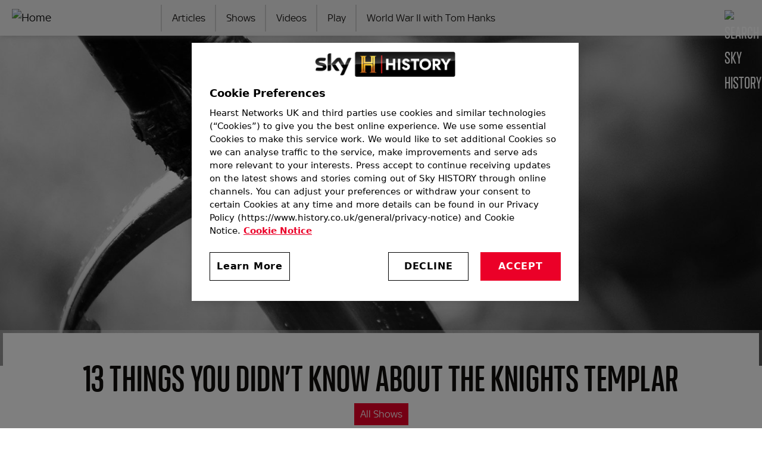

--- FILE ---
content_type: text/html; charset=UTF-8
request_url: https://www.history.co.uk/shows/lost-relics-of-the-knights-templar/articles/13-things-you-didnt-know-about-the-knights-templar
body_size: 87461
content:
<!DOCTYPE html>
<html lang="en" dir="ltr" prefix="content: http://purl.org/rss/1.0/modules/content/  dc: http://purl.org/dc/terms/  foaf: http://xmlns.com/foaf/0.1/  og: http://ogp.me/ns#  rdfs: http://www.w3.org/2000/01/rdf-schema#  schema: http://schema.org/  sioc: http://rdfs.org/sioc/ns#  sioct: http://rdfs.org/sioc/types#  skos: http://www.w3.org/2004/02/skos/core#  xsd: http://www.w3.org/2001/XMLSchema# ">
<head>
  <meta charset="utf-8" />
<style>/* @see https://github.com/aFarkas/lazysizes#broken-image-symbol */.js img.lazyload:not([src]) { visibility: hidden; }/* @see https://github.com/aFarkas/lazysizes#automatically-setting-the-sizes-attribute */.js img.lazyloaded[data-sizes=auto] { display: block; width: 100%; }/* Transition effect. */.js .lazyload, .js .lazyloading { opacity: 0; }.js .lazyloaded { opacity: 1; -webkit-transition: opacity 2000ms; transition: opacity 2000ms; }</style>
<meta name="description" content="700 years after they disappeared for good we are still fascinated by the Knights Templar. Here&#039;s why" />
<link rel="canonical" href="https://www.history.co.uk/shows/lost-relics-of-the-knights-templar/articles/13-things-you-didnt-know-about-the-knights-templar" />
<link rel="image_src" href="https://historyuk.s3.eu-west-2.amazonaws.com/s3fs-public/styles/768x432/public/2023-08/shutterstock_1043768575.jpg?VersionId=2UsNV2fWW_THwF9PPMBAV2Bjp31LtW_c&amp;itok=0_0xp5YG" />
<link rel="icon" href="https://www.history.co.uk/themes/custom/sky_history/images/favicons/favicon-500x500.png" />
<link rel="icon" sizes="16x16" href="https://www.history.co.uk/themes/custom/sky_history/images/favicons/favicon-16x16.png" />
<link rel="icon" sizes="32x32" href="https://www.history.co.uk/themes/custom/sky_history/images/favicons/favicon-32x32.png" />
<link rel="icon" sizes="96x96" href="https://www.history.co.uk/themes/custom/sky_history/images/favicons/favicon-96x96.png" />
<link rel="icon" sizes="192x192" href="https://www.history.co.uk/themes/custom/sky_history/images/favicons/favicon-192x192.png" />
<link rel="apple-touch-icon" href="https://www.history.co.uk/themes/custom/sky_history/images/favicons/apple-icon-60x60.png" />
<link rel="apple-touch-icon" sizes="72x72" href="https://www.history.co.uk/themes/custom/sky_history/images/favicons/apple-icon-72x72.png" />
<link rel="apple-touch-icon" sizes="76x76" href="https://www.history.co.uk/themes/custom/sky_history/images/favicons/apple-icon-76x76.png" />
<link rel="apple-touch-icon" sizes="114x114" href="https://www.history.co.uk/themes/custom/sky_history/images/favicons/apple-icon-114x114.png" />
<link rel="apple-touch-icon" sizes="120x120" href="https://www.history.co.uk/themes/custom/sky_history/images/favicons/apple-icon-120x120.png" />
<link rel="apple-touch-icon" sizes="144x144" href="https://www.history.co.uk/themes/custom/sky_history/images/favicons/apple-icon-144x144.png" />
<link rel="apple-touch-icon" sizes="152x152" href="https://www.history.co.uk/themes/custom/sky_history/images/favicons/apple-icon-152x152.png" />
<link rel="apple-touch-icon" sizes="180x180" href="https://www.history.co.uk/themes/custom/sky_history/images/favicons/apple-icon-180x180.png" />
<link rel="apple-touch-icon-precomposed" href="https://www.history.co.uk/themes/custom/sky_history/images/favicons/apple-icon-57x57.png" />
<link rel="apple-touch-icon-precomposed" sizes="72x72" href="https://www.history.co.uk/themes/custom/sky_history/images/favicons/apple-icon-72x72.png" />
<link rel="apple-touch-icon-precomposed" sizes="76x76" href="https://www.history.co.uk/themes/custom/sky_history/images/favicons/apple-icon-76x76.png" />
<link rel="apple-touch-icon-precomposed" sizes="114x114" href="https://www.history.co.uk/themes/custom/sky_history/images/favicons/apple-icon-114x114.png" />
<link rel="apple-touch-icon-precomposed" sizes="120x120" href="https://www.history.co.uk/themes/custom/sky_history/images/favicons/apple-icon-120x120.png" />
<link rel="apple-touch-icon-precomposed" sizes="144x144" href="https://www.history.co.uk/themes/custom/sky_history/images/favicons/apple-icon-144x144.png" />
<link rel="apple-touch-icon-precomposed" sizes="152x152" href="https://www.history.co.uk/themes/custom/sky_history/images/favicons/apple-icon-152x152.png" />
<link rel="apple-touch-icon-precomposed" sizes="180x180" href="https://www.history.co.uk/themes/custom/sky_history/images/favicons/apple-icon-180x180.png" />
<meta property="og:site_name" content="Sky HISTORY TV channel" />
<meta property="og:type" content="Series" />
<meta property="og:url" content="https://www.history.co.uk/shows/lost-relics-of-the-knights-templar/articles/13-things-you-didnt-know-about-the-knights-templar" />
<meta property="og:title" content="13 things you didn’t know about the Knights Templar" />
<meta property="og:description" content="700 years after they disappeared for good we are still fascinated by the Knights Templar. Here&#039;s why" />
<meta property="og:image:url" content="https://historyuk.s3.eu-west-2.amazonaws.com/s3fs-public/2023-08/shutterstock_1043768575.jpg?VersionId=fVk.aAx03lQ5NroKFppSF61_mvIlEV1_" />
<meta name="twitter:card" content="summary_large_image" />
<meta name="twitter:description" content="700 years after they disappeared for good we are still fascinated by the Knights Templar. Here&#039;s why" />
<meta name="twitter:site" content="@HISTORYUK" />
<meta name="twitter:title" content="13 things you didn’t know about the Knights Templar" />
<meta name="twitter:image" content="https://historyuk.s3.eu-west-2.amazonaws.com/s3fs-public/styles/768x432/public/2023-08/shutterstock_1043768575.jpg?VersionId=2UsNV2fWW_THwF9PPMBAV2Bjp31LtW_c&amp;itok=0_0xp5YG" />
<meta name="google-site-verification" content="IUh93fV9g24f5eO6Fj2yRHzu2fSMY" />
<meta name="Generator" content="Drupal 10 (https://www.drupal.org)" />
<meta name="MobileOptimized" content="width" />
<meta name="HandheldFriendly" content="true" />
<meta name="viewport" content="width=device-width, initial-scale=1, shrink-to-fit=no" />
<script async="async" src="https://cdn.taboola.com/webpush/publishers/1825412/taboola-push-sdk.js"></script>
<script type="text/javascript" src="https://cdn.cookielaw.org/consent/43a8146c-800f-4e12-8bd7-822103f0540f/OtAutoBlock.js" ></script>
<script src="https://cdn.cookielaw.org/scripttemplates/otSDKStub.js"  type="text/javascript" charset="UTF-8" data-domain-script="43a8146c-800f-4e12-8bd7-822103f0540f" ></script>
<script type="text/javascript">
function OptanonWrapper() { }
</script>
<script defer type="text/javascript" src="https://api.pirsch.io/pirsch-extended.js"
    id="pirschextendedjs"
    data-code="5ZNXZVtBt7b1CkUUAvic1H4HTrDnGGVJ"></script>
<script type="text/plain" class="optanon-category-C0002" async src="https://www.googletagmanager.com/gtag/js?id=G-6MVVTSW3VT"></script>
<script type="text/plain" class="optanon-category-C0002">
  window.dataLayer = window.dataLayer || [];
  function gtag(){dataLayer.push(arguments);}
  gtag('js', new Date());

  gtag('config', 'G-6MVVTSW3VT');
</script>
<!-- Google Tag Manager -->
<script>(function(w,d,s,l,i){w[l]=w[l]||[];w[l].push({'gtm.start':
new Date().getTime(),event:'gtm.js'});var f=d.getElementsByTagName(s)[0],
j=d.createElement(s),dl=l!='dataLayer'?'&l='+l:'';j.async=true;j.src=
'https://www.googletagmanager.com/gtm.js?id='+i+dl;f.parentNode.insertBefore(j,f);
})(window,document,'script','dataLayer','GTM-W2RX8P9Q');</script>
<!-- End Google Tag Manager -->
<meta http-equiv="x-ua-compatible" content="ie=edge" />

    <title>13 things you didn’t know about the Knights Templar | Sky HISTORY TV Channel</title>
    <link rel="stylesheet" media="all" href="/core/assets/vendor/jquery.ui/themes/base/core.css?t9acot" />
<link rel="stylesheet" media="all" href="/core/assets/vendor/jquery.ui/themes/base/autocomplete.css?t9acot" />
<link rel="stylesheet" media="all" href="/core/assets/vendor/jquery.ui/themes/base/menu.css?t9acot" />
<link rel="stylesheet" media="all" href="/core/misc/components/progress.module.css?t9acot" />
<link rel="stylesheet" media="all" href="/core/misc/components/ajax-progress.module.css?t9acot" />
<link rel="stylesheet" media="all" href="/core/misc/components/autocomplete-loading.module.css?t9acot" />
<link rel="stylesheet" media="all" href="/core/modules/system/css/components/align.module.css?t9acot" />
<link rel="stylesheet" media="all" href="/core/modules/system/css/components/fieldgroup.module.css?t9acot" />
<link rel="stylesheet" media="all" href="/core/modules/system/css/components/container-inline.module.css?t9acot" />
<link rel="stylesheet" media="all" href="/core/modules/system/css/components/clearfix.module.css?t9acot" />
<link rel="stylesheet" media="all" href="/core/modules/system/css/components/details.module.css?t9acot" />
<link rel="stylesheet" media="all" href="/core/modules/system/css/components/hidden.module.css?t9acot" />
<link rel="stylesheet" media="all" href="/core/modules/system/css/components/item-list.module.css?t9acot" />
<link rel="stylesheet" media="all" href="/core/modules/system/css/components/js.module.css?t9acot" />
<link rel="stylesheet" media="all" href="/core/modules/system/css/components/nowrap.module.css?t9acot" />
<link rel="stylesheet" media="all" href="/core/modules/system/css/components/position-container.module.css?t9acot" />
<link rel="stylesheet" media="all" href="/core/modules/system/css/components/reset-appearance.module.css?t9acot" />
<link rel="stylesheet" media="all" href="/core/modules/system/css/components/resize.module.css?t9acot" />
<link rel="stylesheet" media="all" href="/core/modules/system/css/components/system-status-counter.css?t9acot" />
<link rel="stylesheet" media="all" href="/core/modules/system/css/components/system-status-report-counters.css?t9acot" />
<link rel="stylesheet" media="all" href="/core/modules/system/css/components/system-status-report-general-info.css?t9acot" />
<link rel="stylesheet" media="all" href="/core/modules/system/css/components/tablesort.module.css?t9acot" />
<link rel="stylesheet" media="all" href="/core/modules/views/css/views.module.css?t9acot" />
<link rel="stylesheet" media="all" href="/core/assets/vendor/jquery.ui/themes/base/theme.css?t9acot" />
<link rel="stylesheet" media="all" href="/modules/contrib/search_api_autocomplete/css/search_api_autocomplete.css?t9acot" />
<link rel="stylesheet" media="all" href="/modules/contrib/simple_popup_blocks/css/simple_popup_blocks.css?t9acot" />
<link rel="stylesheet" media="all" href="/themes/contrib/bootstrap_barrio/css/components/node.css?t9acot" />
<link rel="stylesheet" media="all" href="/themes/contrib/bootstrap_barrio/css/components/breadcrumb.css?t9acot" />
<link rel="stylesheet" media="all" href="/themes/contrib/bootstrap_barrio/css/components/form.css?t9acot" />
<link rel="stylesheet" media="all" href="/themes/contrib/bootstrap_barrio/css/colors/messages/messages-light.css?t9acot" />
<link rel="stylesheet" media="all" href="/themes/custom/sky_history/min_files/css/bootstrap.min.css?t9acot" />
<link rel="stylesheet" media="all" href="/themes/custom/sky_history/min_files/css/global.min.css?t9acot" />

    
    <!-- Hotjar Tracking Code for History -->
    <script>
      (function(h,o,t,j,a,r){
        h.hj=h.hj||function(){(h.hj.q=h.hj.q||[]).push(arguments)};
        h._hjSettings={hjid:5317517,hjsv:6};
        a=o.getElementsByTagName('head')[0];
        r=o.createElement('script');r.async=1;
        r.src=t+h._hjSettings.hjid+j+h._hjSettings.hjsv;
        a.appendChild(r);
      })(window,document,'https://static.hotjar.com/c/hotjar-','.js?sv=');
    </script>
</head>
<body class="layout-one-sidebar layout-sidebar-first page-node-1819 path-node node--type-article">
<a href="#main-wrapper" class="visually-hidden-focusable visually-hidden focusable">
  Skip to main content
</a>

  <div class="dialog-off-canvas-main-canvas" data-off-canvas-main-canvas>
      
<meta name="theme-color" content="#F2F2F2" />
<div id="page-wrapper" class="gray-light">
  <div id="page">
    <header id="header" class="header l-site--header gray-light" role="banner" aria-label="Site header">
      <div class="l-header--fixed gray-light">
                            <nav class="navbar sticky-top navbar-light bg-light navbar-expand-lg" id="navbar-main">
          


  <section class="region l-header">
          <a href="/" title="Home" rel="home" class="navbar-brand">
              <img src="/themes/custom/sky_history/images/logo.svg" alt="Home" class="img-fluid d-inline-block align-top" />
          </a>
  
  </section>


                          
                <div class="l-nav--icon-group">

                                      <button class="c-search--nav c-search--toggle c-search--nav--mobile"><img class="c-search--icon" src="/themes/custom/sky_history/images/icons/search.svg" alt="Search Sky HISTORY"/></button>
                  
                  <button class="navbar-toggler collapsed" type="button" data-bs-toggle="collapse" data-bs-target="#CollapsingNavbar" aria-controls="CollapsingNavbar" aria-expanded="false" aria-label="Toggle navigation"><img class="c-nav-icon" src="/themes/custom/sky_history/images/icons/menu-light.svg" alt="Menu"></button>
                </div>

                <div class="collapse navbar-collapse justify-content-start" id="CollapsingNavbar">
                  


  <section class="region l-primary-menu">
    <nav role="navigation" aria-labelledby="block-sky-history-main-menu-menu" id="block-sky-history-main-menu" class="block block-menu navigation menu--main">
            
  <h2 class="visually-hidden" id="block-sky-history-main-menu-menu">Main navigation</h2>
  

        
              <ul class="clearfix nav navbar-nav">
                    <li class="nav-item">
                          <a href="/articles" class="nav-link nav-link--articles" data-drupal-link-system-path="articles">Articles</a>
              </li>
                <li class="nav-item">
                          <a href="/shows" class="nav-link nav-link--shows" data-drupal-link-system-path="shows">Shows</a>
              </li>
                <li class="nav-item">
                          <a href="/videos" class="nav-link nav-link--videos" data-drupal-link-system-path="videos">Videos</a>
              </li>
                <li class="nav-item">
                          <a href="/play" title="HISTORY Play - Stream the best of HISTORY" class="nav-link nav-link--play" data-drupal-link-system-path="node/6876">Play</a>
              </li>
                <li class="nav-item">
                          <a href="/shows/world-war-ii-with-tom-hanks" class="nav-link nav-link--shows-world-war-ii-with-tom-hanks" data-drupal-link-system-path="node/7818">World War II with Tom Hanks</a>
              </li>
        </ul>
  


  </nav>

  </section>


                </div>

                                  <button class="c-search--nav c-search--toggle c-search--nav--desktop"><img class="c-search--icon" src="/themes/custom/sky_history/images/icons/search.svg" alt="Search Sky HISTORY"/></button>
                
                                    </nav>
                        </div>
    </header>

          <div class="l-search-top l-search--unselected" id="l-search-top">
        <div class="l-search--content">
          <aside class="container-fluid section clearfix" role="complementary">
            


  <section class="row region l-search">
      <div class="content container-inline header-display">
    <div class="views-element-container"><div class="search-solr view view-search-solr view-id-search_solr js-view-dom-id-1b1bb5154eb8cbecc059a900d7ecd1b109763ab885069d2df6757ebf04c74a05">
  
        <div class="view-filters">
      
<form class="views-exposed-form" data-drupal-selector="views-exposed-form-search-solr-page-1" action="/search" method="get" id="views-exposed-form-search-solr-page-1" accept-charset="UTF-8">
  <div class="d-flex flex-wrap">
  





  <div class="js-form-item js-form-type-search-api-autocomplete form-type-search-api-autocomplete js-form-item-search-api-fulltext form-item-search-api-fulltext form-no-label mb-3">
                    <input data-drupal-selector="edit-search-api-fulltext" data-search-api-autocomplete-search="search_solr" class="form-autocomplete form-control" data-autocomplete-path="/search_api_autocomplete/search_solr?display=page_1&amp;arguments%5B0%5D=&amp;arguments%5B1%5D%5Bexposed_form%5D=1&amp;filter=search_api_fulltext" type="text" id="edit-search-api-fulltext--2" name="search_api_fulltext" value="" size="30" maxlength="128" />

                      </div>
<div data-drupal-selector="edit-actions" class="form-actions js-form-wrapper form-wrapper mb-3" id="edit-actions--4"><button data-drupal-selector="edit-submit-search-solr-2" type="submit" id="edit-submit-search-solr--2" value="Search" class="button js-form-submit form-submit btn btn-">Search</button>
</div>

</div>

</form>

    </div>
    
  
      
    
    </div>
</div>
  
  </div>

  </section>


          </aside>
        </div>
      </div>
    
        <div id="main-wrapper" class="l-content--section layout-main-wrapper clearfix">

    
      <div id="main" class="l-main">

      
        <div class="clearfix">
          <main class="main-content order-first" id="content" role="main">
            <section class="section">
                <div data-drupal-messages-fallback class="hidden"></div>
<div id="block-sky-history-content" class="block block-system block-system-main-block">
  
    
      <div class="content">
      



        
  

<div class="l-article--header-background"></div>

<div class="c-article--main-image--container--video">

  
          <div class="c-article--main-image">
        
            <div class="field field--name-field-image field--type-image field--label-hidden field__item">    <picture>
                  <source srcset="https://historyuk.s3.eu-west-2.amazonaws.com/s3fs-public/styles/1500x650/public/2023-08/shutterstock_1043768575.jpg?VersionId=D8skpy_qN36jua42Jry.mGasM9PAdio9&amp;itok=OtuuRB5A 1x" media="all and (min-width: 1020px)" type="image/jpeg" width="1500" height="650"/>
              <source srcset="https://historyuk.s3.eu-west-2.amazonaws.com/s3fs-public/styles/1020x574/public/2023-08/shutterstock_1043768575.jpg?VersionId=5TVw_ADbutfcbLv0zH9ymH3vA7.7wWiz&amp;itok=NOPSJkI1 1x" media="all and (min-width: 768px) and (max-width: 1019px)" type="image/jpeg" width="1020" height="574"/>
              <source srcset="https://historyuk.s3.eu-west-2.amazonaws.com/s3fs-public/styles/768x432/public/2023-08/shutterstock_1043768575.jpg?VersionId=2UsNV2fWW_THwF9PPMBAV2Bjp31LtW_c&amp;itok=0_0xp5YG 1x" media="all and (max-width: 767px)" type="image/jpeg" width="768" height="432"/>
                  <img property="schema:image" loading="eager" width="768" height="432" src="https://historyuk.s3.eu-west-2.amazonaws.com/s3fs-public/styles/768x432/public/2023-08/shutterstock_1043768575.jpg?VersionId=2UsNV2fWW_THwF9PPMBAV2Bjp31LtW_c&amp;itok=0_0xp5YG" alt="A stock image of a sword" typeof="foaf:Image" />

  </picture>

</div>
      
      </div>
    
  
</div>

<article  data-history-node-id="1819" about="/shows/lost-relics-of-the-knights-templar/articles/13-things-you-didnt-know-about-the-knights-templar" typeof="schema:Article" class="node node--type-article node--view-mode-full header-with-show c-article clearfix">

  <div class="l-article--header--container">

    <div class="l-article--header">

        <div class="c-article-header">

                      <h1 class="c-article--title">
              <span property="schema:name" class="field field--name-title field--type-string field--label-hidden">13 things you didn’t know about the Knights Templar</span>

            </h1>
          
          
          
            <div class="c-article--breadcrumb-container">
              <div class="c-article--breadcrumb">
                  <div id="block-sky-history-breadcrumbs" class="block block-system block-system-breadcrumb-block">
  
    
      <div class="content">
      

                                    <a href="/shows">All Shows</a>
            
    </div>
  </div>


              </div>
            </div>

          
        </div>

              <div class="c-caption--container">
          <div class="c-caption">
            
            <div class="clearfix text-formatted field field--name-field-caption field--type-text field--label-hidden field__item">Image Credit: Shutterstock.com</div>
      
          </div>
        </div>
      
      <div class="l-article--information">

                  <div class="c-author--info--container">
            <div class="c-author--info">
              Article written by: <a href="/authors/peter-ross" hreflang="en">Peter Ross</a>
            </div>
          </div>
        
                  <div class="c-article-tag"><a href="/articles/medieval-history" property="schema:about" hreflang="en">Medieval History</a><a href="/articles/knights-templar" property="schema:about" hreflang="en">Knights Templar</a><a href="/articles/mysteries" property="schema:about" hreflang="en">Mysteries</a></div>
        
      </div>

    </div>

  </div>

  <div class="l-article--body-container flex-start flex-wrap">

    <div class="region-first">

      
      
        
          <div class="c-body" id="c-content--article">
                          
            <div property="schema:text" class="clearfix text-formatted field field--name-body field--type-text-with-summary field--label-hidden field__item"><div class="l-paragraph--item">
<div class="l-area--copy">
<div class="field field--name-field-copy field--type-text-long field--label-hidden">
<div class="field__items">
<div class="field__item even">
<p>In <a href="/shows/lost-relics-of-the-knights-templar" target="_blank">Lost Relics of the Knights Templar</a>, treasure hunters <a href="/shows/lost-relics-of-the-knights-templar/cast/carl-cookson" target="_blank">Carl Cookson</a> and <a href="/shows/lost-relics-of-the-knights-templar/articles/lost-relics-hamilton-white-on-why-so-little" target="_blank">Hamilton White </a>investigate the provenance of five items from a hoard of treasure that they believe originated with the Knights Templar, a religious military order that was disbanded in 1307.</p>
<p>Even 700 years after they disappeared off the face of the earth we are still fascinated by the Knights Templar and with good reason. Check out these fascinating 13 facts to find out why.</p>
</div>
</div>
</div>
</div>
</div>
<div class="l-paragraph--item">
<div class="l-area--main-header">
<h2>1. Formed to protect pilgrims</h2>
</div>
</div>
<div class="l-paragraph--item">
<div class="l-area--copy">
<div class="field field--name-field-copy field--type-text-long field--label-hidden">
<div class="field__items">
<div class="field__item even">
<p>When Christian forces conquered Jerusalem in 1099 after it had been under Muslim control for 450 years, pilgrims began streaming into the Holy Land from all over Western Europe. However many were attacked and killed as they crossed Muslim lands. As a result, a religious order of knights – The Templars – was established to protect these devout travellers on their perilous journey East.</p>
</div>
</div>
</div>
</div>
</div>
<div class="l-paragraph--item">
<div class="l-area--main-header">
<h2>2. Nine founding members</h2>
</div>
</div>
<div class="l-paragraph--item">
<div class="l-area--copy">
<div class="field field--name-field-copy field--type-text-long field--label-hidden">
<div class="field__items">
<div class="field__item even">
<p>The order that Hugues de Payens created in 1119, had eight other members, all fellow knights, related by blood or marriage. Their patron was influential French abbot Bernard of Clairvaux. <a href="/this-day-in-history/13-january/pope-honorius-ii-endorses-the-knights-templar" target="_blank">The order was later recognized by Pope Honorius II</a> who granted the Templars a papal sanction declaring the knights to be an army of God.</p>
</div>
</div>
</div>
</div>
</div>
<div class="l-paragraph--item">
<div class="l-area--main-header">
<h2>3. The Templar seal is of two knights on a horse</h2>
</div>
</div>
<div class="l-paragraph--item">
<div class="l-area--copy">
<div class="field field--name-field-copy field--type-text-long field--label-hidden">
<div class="field__items">
<div class="field__item even">
<p>This iconography represents the initial poverty of the order that can only afford a single horse for every two men. The two riders perhaps represent founder Hugues de Payens and Godfrey de Saint-Omer, another one of the eight founding members.</p>
</div>
</div>
</div>
</div>
</div>
<div class="l-paragraph--item">
<div class="l-area--main-header">
<h2>4. Knights Templar take their name from the Temple of Solomon.</h2>
</div>
</div>
<div class="l-paragraph--item">
<div class="l-area--copy">
<div class="field field--name-field-copy field--type-text-long field--label-hidden">
<div class="field__items">
<div class="field__item even">
<p>After they were founded, the <a href="/shows/knightfall/articles/the-knights-templar-and-the-temple-of-solomon" target="_blank">Templars based themselves at Temple Mont,</a> repurposing the Al-Aqsa mosque that stood there into their headquarters. That site which was built on the long-gone Temple of Solomon gave the order their name, the Fellow-Soldiers of Christ and of the Temple of Solomon, or Knights Templar for short.</p>
</div>
</div>
</div>
</div>
</div>
<div class="l-paragraph--item">
<div class="l-area--main-header">
<h2>5. They had a side-line in financial services</h2>
</div>
</div>
<div class="l-paragraph--item">
<div class="l-area--copy">
<div class="field field--name-field-copy field--type-text-long field--label-hidden">
<div class="field__items">
<div class="field__item even">
<p>The Templars diversified their offering from safeguarding pilgrims to safeguarding their money, establishing themselves as a sort of medieval bank. Pilgrims would deposit the money at the start of their journey, and withdraw it once they reached Jerusalem using a Templar letter of credit. Thereby, pilgrims could avoid the risk of carrying large amounts of valuables on the journey.</p>
</div>
</div>
</div>
</div>
</div>
<div class="l-paragraph--item">
<div class="l-area--main-header">
<h2>6. They may have inspired Star Wars</h2>
</div>
</div>
<div class="l-paragraph--item">
<div class="l-area--copy">
<div class="field field--name-field-copy field--type-text-long field--label-hidden">
<div class="field__items">
<div class="field__item even">
<p>George Lucas was so indebted to the Templars for his inspiration for the sci-fi epic that<a href="/shows/knightfall/articles/knights-templar-in-popular-culture" target="_blank"> he even named them Jedi-Templars in the original script</a> for Star Wars. More recently you can see their influence in Game of Thrones and the Night’s Watch. Like the Templars, these celibate warriors have taken sacred oaths and fight an enemy that represents an existential threat to their world; they're essentially Templars in black fur pelts.</p>
</div>
</div>
</div>
</div>
</div>
<div class="l-paragraph--item">
<div class="l-area--main-header">
<h2>7. They had a simple hierarchy</h2>
</div>
</div>
<div id="block-taboolamidarticle" class="block block-block-content block-block-content951e3a68-697e-45d2-be95-65977602d1cb">
  
    
      <div class="content">
      
            <div class="clearfix text-formatted field field--name-body field--type-text-with-summary field--label-hidden field__item"><div id="taboola-mid-article-thumbnails-new"></div>
<script type="text/javascript">
window._taboola = window._taboola || [];
_taboola.push({
mode: 'thumbnails-a',
container: 'taboola-mid-article-thumbnails-new',
placement: 'Mid Article Thumbnails New',
target_type: 'mix'
});
</script></div>
      
    </div>
  </div>
<div class="l-paragraph--item">
<div class="l-area--copy">
<div class="field field--name-field-copy field--type-text-long field--label-hidden">
<div class="field__items">
<div class="field__item even">
<p>There were three main ranks in the Knights Templar: noble knights, sergeants, and chaplains. Only those from noble families whose fathers and grandfathers were knights could become a noble night. The sergeants were drawn from non-noble families and wore black or brown. Chaplains were ordained priests who tended to the Templars spiritual requirements.</p>
</div>
</div>
</div>
</div>
</div>
<div class="l-paragraph--item">
<div class="l-area--main-header">
<h2>8. Strict rules dictated every part of their lives</h2>
</div>
</div>
<div class="l-paragraph--item">
<div class="l-area--copy">
<div class="field field--name-field-copy field--type-text-long field--label-hidden">
<div class="field__items">
<div class="field__item even">
<p><a href="/shows/knightfall/articles/templar-rules-templar-punishments" target="_blank">The Latin Rule was the Templar code of conduct</a> and was inspired by a similar set of rules followed by the Benedictine Monks. For the Templars, these rules represented a solemn pact with God so adhering to them was more than just about honour, it was a test of their deeply held faith. The Latin Rule covered everything from guidelines on their uniforms to their vows of chastity even to the minutiae of their daily life. Bizarrely, the Latin Rule forbade Templars wearing lace-up shoes or using napkins on Good Friday. A knight had to ask permission to adjust their stirrups.</p>
</div>
</div>
</div>
</div>
</div>
<div class="l-paragraph--item">
<div class="l-area--main-header">
<h2>9. They refused to ever surrender</h2>
</div>
</div>
<div class="l-paragraph--item">
<div class="l-area--copy">
<div class="field field--name-field-copy field--type-text-long field--label-hidden">
<div class="field__items">
<div class="field__item even">
<p>The Knights Templar were ferocious warriors who were driven by religious devotion. For them, breaking their vows was worse than death and one of the cardinal rules, as laid out in ‘The Rules of the Knights Templar’ ordered them never to retreat, surrender or charge without being ordered. Because of this, they were formidable and tireless fighters. They proved themselves invaluable in numerous clashes throughout the Crusades as in the Battle of Montgisard in 1177, where the heavily outnumbered Christian forces defeated the Muslim army in a stunning reversal of fortune.</p>
</div>
</div>
</div>
</div>
</div>
<div class="l-paragraph--item">
<div class="l-area--main-header">
<h2>10. Their clothing had a symbolic meaning</h2>
</div>
</div>
<div class="l-paragraph--item">
<div class="l-area--copy">
<div class="field field--name-field-copy field--type-text-long field--label-hidden">
<div class="field__items">
<div class="field__item even">
<p>The papal Council of Troyes in 1129, decreed that the Templars could wear a white mantle which represented the vow of chastity they took on joining the order. While married men could join the order they were forbidden from wearing the mantle. The mantle was a religious garment rather than a piece of uniform and Templars had to wear it during prayer and in their other religious ceremonies as well as on the battlefield.</p>
</div>
</div>
</div>
</div>
</div>
<div class="l-paragraph--item">
<div class="l-area--main-header">
<h2>11. You could tell a Templar by their hair</h2>
</div>
</div>
<div class="l-paragraph--item">
<div class="l-area--copy">
<div class="field field--name-field-copy field--type-text-long field--label-hidden">
<div class="field__items">
<div class="field__item even">
<p>According to Bernard de Clairvaux in his book In Praise of the New Knighthood, Templars kept their hair short to follow the example of the Apostles. And as fighting men, it made sense to keep their hair short as long hair might get in the way on the battlefield. Unlike other knights of the period, they let their beards grow. <a href="https://en.wikipedia.org/wiki/Alberic_of_Trois-Fontaines" target="_blank">Alberic of Trois-Fontaines</a> in 1240, described the Templars as an ‘order of bearded brethren’.</p>
</div>
</div>
</div>
</div>
</div>
<div class="l-paragraph--item">
<div class="l-area--main-header">
<h2>12. They acted as shock troops of the Crusades</h2>
</div>
</div>
<p>The central strategy of the Templars and one in which they were very well trained was to act as the 'shock' troops at the forefront of any battle they were involved in. Riding in on horses, the Templars were like the tanks of their day, deployed to break enemy lines and deal a heavy blow. One chronicler of the time, described their tactics: 'Recognizing the battalion in which Saladin commanded many knights, they manfully approached it, immediately penetrated it, incessantly knocked down, scattered, struck and crushed.'</p>
<div class="l-paragraph--item">
<div class="l-area--main-header">
<h2>13. Friday the 13th was the unluckiest day for the Templars</h2>
</div>
</div>
<div class="l-paragraph--item">
<div class="l-area--copy">
<div class="field field--name-field-copy field--type-text-long field--label-hidden">
<div class="field__items">
<div class="field__item even">
<p>On Friday the 13th of October, 1307, all the Templars in France were arrested following orders from King Philip IV on charges of heresy. They were brutally tortured and forced to confess to outrageously trumped-up charges including homosexuality, devil worship, heresy, financial corruption, fraud, spitting on the cross, idolatry, obscene kissing and the denial of Christ. </p>
</div>
</div>
</div>
</div>
</div>
<div class="l-paragraph--item">
<div class="l-area--youtube c-widget">
<div class="c-video--youtube">
<div class="field field--name-field-video field--type-youtube field--label-hidden">
<div class="field__items">
<div class="field__item even">
<div class="youtube-container--responsive">
<iframe class="youtube-field-player" allowfullscreen frameborder="0" height="100%" id="youtube-field-player--17" src="https://www.youtube.com/embed/OtQzjchn_Cg?wmode=opaque" title="Embedded video" width="100%">Embedded video</iframe></div>
</div>
</div>
</div>
</div>
<div class="c-caption">
<div class="field field--name-field-caption field--type-text field--label-hidden">
<div class="field__items">
<div class="field__item even"><span>The journey of the Knights Templar</span></div>
</div>
</div>
</div>
</div>
</div>
</div>
      
                      </div>

          <div id="block-taboolaendarticle" class="block block-block-content block-block-contentd3fe4900-3d5f-401c-b924-2aa2d367e452">
  
    
      <div class="content">
      
            <div class="clearfix text-formatted field field--name-body field--type-text-with-summary field--label-hidden field__item"><div class="taboolaendarticle-container">
  <div class="l-share--container l-share--container--light">
    <button class="share-button">Share</button>
    <div id="taboola-below-article-thumbnails"></div>
  </div>
</div>

<script type="text/javascript">
  window._taboola = window._taboola || [];
  _taboola.push({
    mode: 'thumbnails-stream-1x4',
    container: 'taboola-below-article-thumbnails',
    placement: 'Below Article Thumbnails',
    target_type: 'mix'
  });
</script></div>
      
    </div>
  </div>


        
      
    </div>

    <div class="region-second l-content--one-third clearfix">
        <div id="block-sky-history-adssidebarfirst" class="block block-block-content block-block-contentf1dbd738-d2fe-4867-8813-c04b6c82f818">
  
    
      <div class="content">
      
            <div class="clearfix text-formatted field field--name-body field--type-text-with-summary field--label-hidden field__item"><script async src="https://pagead2.googlesyndication.com/pagead/js/adsbygoogle.js"></script>
<!-- Sidebar -->
<ins class="adsbygoogle" style="display:block" data-ad-client="ca-pub-9726668383262014" data-ad-slot="1019285357" data-ad-format="auto" data-full-width-responsive="true"></ins>
<script type="text/plain" class="optanon-category-C0004">
     (adsbygoogle = window.adsbygoogle || []).push({});
</script></div>
      
    </div>
  </div>

<div class="views-element-container block block-views block-views-blocklist-latest-block-1" id="block-views-block-list-latest-block-1">
  <div class="l-rail">
    
          <div class="c-rail--header">
        <h2 class="c-rail--title">Most Recent</h2>
      </div>
        
          <div class="content">
        <div>
<div class="view view-id-list_latest js-view-dom-id-669502b9078bee22b34dd43ff3c18ec542d559b5dd28a7463423c91ad4eb5cf8">

  
  
  
  
      <div class="view-content flex-wrap flex-pair flex">
      
    <div class="l-card-sidebar views-row">
    


<a href="/articles/first-tv-demonstration-john-logie-baird" class="c-card--container">
  <div class="c-listing--sidebar c-molecule">

          <div class="c-molecule--img--container">
        <div class="c-molecule--img">
                      
            <div class="field field--name-field-image field--type-image field--label-hidden field__item">    <picture>
                  <source srcset="https://historyuk.s3.eu-west-2.amazonaws.com/s3fs-public/styles/300x168/public/2026-01/jonh_logie_baird.jpg?VersionId=6MOgdyfitavJYNe3jQMJwFDs_7WBXEYu&amp;itok=h5u_1ic_ 1x" media="all and (min-width: 1280px)" type="image/jpeg" width="348" height="172"/>
              <source srcset="https://historyuk.s3.eu-west-2.amazonaws.com/s3fs-public/styles/300x168/public/2026-01/jonh_logie_baird.jpg?VersionId=6MOgdyfitavJYNe3jQMJwFDs_7WBXEYu&amp;itok=h5u_1ic_ 1x" media="all and (min-width: 1020px)" type="image/jpeg" width="348" height="172"/>
              <source srcset="https://historyuk.s3.eu-west-2.amazonaws.com/s3fs-public/styles/480x270/public/2026-01/jonh_logie_baird.jpg?VersionId=MF9DYa97KsroHqBEZxHLo8kLv8oH4qvm&amp;itok=jGeYxXDZ 1x" media="all and (min-width: 768px) and (max-width: 1019px)" type="image/jpeg" width="480" height="270"/>
              <source srcset="https://historyuk.s3.eu-west-2.amazonaws.com/s3fs-public/styles/480x270/public/2026-01/jonh_logie_baird.jpg?VersionId=MF9DYa97KsroHqBEZxHLo8kLv8oH4qvm&amp;itok=jGeYxXDZ 1x" media="all and (max-width: 767px)" type="image/jpeg" width="480" height="270"/>
                  <img property="schema:image" loading="lazy" width="480" height="270" src="https://historyuk.s3.eu-west-2.amazonaws.com/s3fs-public/styles/480x270/public/2026-01/jonh_logie_baird.jpg?VersionId=MF9DYa97KsroHqBEZxHLo8kLv8oH4qvm&amp;itok=jGeYxXDZ" alt="John Logie Baird" typeof="foaf:Image" />

  </picture>

</div>
      
                  </div>
      </div>
    
    <div class="c-molecule--text">
      <h6><span property="schema:name" class="field field--name-title field--type-string field--label-hidden">John Logie Baird: 100 years since the first TV demonstration</span>
</h6>
    </div>
  </div>
</a>

  </div>
    <div class="l-card-sidebar views-row">
    


<a href="/articles/where-is-the-traitors-castle-ardross-castle" class="c-card--container">
  <div class="c-listing--sidebar c-molecule">

          <div class="c-molecule--img--container">
        <div class="c-molecule--img">
                      
            <div class="field field--name-field-image field--type-image field--label-hidden field__item">    <picture>
                  <source srcset="https://historyuk.s3.eu-west-2.amazonaws.com/s3fs-public/styles/300x168/public/2026-01/traitors_castle%20%281%29.jpg?VersionId=pLZMurw3YL4KfBEXDU9b7a3LOyrBWoGK&amp;itok=wwEiNsAn 1x" media="all and (min-width: 1280px)" type="image/jpeg" width="348" height="172"/>
              <source srcset="https://historyuk.s3.eu-west-2.amazonaws.com/s3fs-public/styles/300x168/public/2026-01/traitors_castle%20%281%29.jpg?VersionId=pLZMurw3YL4KfBEXDU9b7a3LOyrBWoGK&amp;itok=wwEiNsAn 1x" media="all and (min-width: 1020px)" type="image/jpeg" width="348" height="172"/>
              <source srcset="https://historyuk.s3.eu-west-2.amazonaws.com/s3fs-public/styles/480x270/public/2026-01/traitors_castle%20%281%29.jpg?VersionId=pKGM5X4LRIMUSI_eSKvItJw8Se1stwnJ&amp;itok=U9Xxz-8o 1x" media="all and (min-width: 768px) and (max-width: 1019px)" type="image/jpeg" width="480" height="270"/>
              <source srcset="https://historyuk.s3.eu-west-2.amazonaws.com/s3fs-public/styles/480x270/public/2026-01/traitors_castle%20%281%29.jpg?VersionId=pKGM5X4LRIMUSI_eSKvItJw8Se1stwnJ&amp;itok=U9Xxz-8o 1x" media="all and (max-width: 767px)" type="image/jpeg" width="480" height="270"/>
                  <img property="schema:image" loading="lazy" width="480" height="270" src="https://historyuk.s3.eu-west-2.amazonaws.com/s3fs-public/styles/480x270/public/2026-01/traitors_castle%20%281%29.jpg?VersionId=pKGM5X4LRIMUSI_eSKvItJw8Se1stwnJ&amp;itok=U9Xxz-8o" alt="Aerial view of Ardross Castle on Ardross Estate" typeof="foaf:Image" />

  </picture>

</div>
      
                  </div>
      </div>
    
    <div class="c-molecule--text">
      <h6><span property="schema:name" class="field field--name-title field--type-string field--label-hidden">Where is The Traitors castle?</span>
</h6>
    </div>
  </div>
</a>

  </div>
    <div class="l-card-sidebar views-row">
    


<a href="/articles/facts-about-machu-picchu" class="c-card--container">
  <div class="c-listing--sidebar c-molecule">

          <div class="c-molecule--img--container">
        <div class="c-molecule--img">
                      
            <div class="field field--name-field-image field--type-image field--label-hidden field__item">    <picture>
                  <source srcset="https://historyuk.s3.eu-west-2.amazonaws.com/s3fs-public/styles/300x168/public/2026-01/machu_picchu%20%281%29.jpg?VersionId=9biKJni0w0arN3oE6aNdyxhqwXEp74pZ&amp;itok=Q-6hjzMY 1x" media="all and (min-width: 1280px)" type="image/jpeg" width="348" height="172"/>
              <source srcset="https://historyuk.s3.eu-west-2.amazonaws.com/s3fs-public/styles/300x168/public/2026-01/machu_picchu%20%281%29.jpg?VersionId=9biKJni0w0arN3oE6aNdyxhqwXEp74pZ&amp;itok=Q-6hjzMY 1x" media="all and (min-width: 1020px)" type="image/jpeg" width="348" height="172"/>
              <source srcset="https://historyuk.s3.eu-west-2.amazonaws.com/s3fs-public/styles/480x270/public/2026-01/machu_picchu%20%281%29.jpg?VersionId=lyRjO4MWcyv59Et08eztN71MghRDU6ES&amp;itok=aipMRiDL 1x" media="all and (min-width: 768px) and (max-width: 1019px)" type="image/jpeg" width="480" height="270"/>
              <source srcset="https://historyuk.s3.eu-west-2.amazonaws.com/s3fs-public/styles/480x270/public/2026-01/machu_picchu%20%281%29.jpg?VersionId=lyRjO4MWcyv59Et08eztN71MghRDU6ES&amp;itok=aipMRiDL 1x" media="all and (max-width: 767px)" type="image/jpeg" width="480" height="270"/>
                  <img property="schema:image" loading="lazy" width="480" height="270" src="https://historyuk.s3.eu-west-2.amazonaws.com/s3fs-public/styles/480x270/public/2026-01/machu_picchu%20%281%29.jpg?VersionId=lyRjO4MWcyv59Et08eztN71MghRDU6ES&amp;itok=aipMRiDL" alt="Machu Picchu" typeof="foaf:Image" />

  </picture>

</div>
      
                  </div>
      </div>
    
    <div class="c-molecule--text">
      <h6><span property="schema:name" class="field field--name-title field--type-string field--label-hidden">6 little-known facts about Machu Picchu</span>
</h6>
    </div>
  </div>
</a>

  </div>
    <div class="l-card-sidebar views-row">
    


<a href="/articles/sonny-barger-hells-angels" class="c-card--container">
  <div class="c-listing--sidebar c-molecule">

          <div class="c-molecule--img--container">
        <div class="c-molecule--img">
                      
            <div class="field field--name-field-image field--type-image field--label-hidden field__item">    <picture>
                  <source srcset="https://historyuk.s3.eu-west-2.amazonaws.com/s3fs-public/styles/300x168/public/2026-01/hells_angel_kingdom_come-min.jpg?VersionId=VCllvDmjTS7t3.NoDvLygibgC6gJqmrf&amp;itok=0OMGdslj 1x" media="all and (min-width: 1280px)" type="image/jpeg" width="348" height="172"/>
              <source srcset="https://historyuk.s3.eu-west-2.amazonaws.com/s3fs-public/styles/300x168/public/2026-01/hells_angel_kingdom_come-min.jpg?VersionId=VCllvDmjTS7t3.NoDvLygibgC6gJqmrf&amp;itok=0OMGdslj 1x" media="all and (min-width: 1020px)" type="image/jpeg" width="348" height="172"/>
              <source srcset="https://historyuk.s3.eu-west-2.amazonaws.com/s3fs-public/styles/480x270/public/2026-01/hells_angel_kingdom_come-min.jpg?VersionId=_UURwFjZdFH_OiTFBIf3MOlWW5RvCGRE&amp;itok=kjaZAmxC 1x" media="all and (min-width: 768px) and (max-width: 1019px)" type="image/jpeg" width="480" height="270"/>
              <source srcset="https://historyuk.s3.eu-west-2.amazonaws.com/s3fs-public/styles/480x270/public/2026-01/hells_angel_kingdom_come-min.jpg?VersionId=_UURwFjZdFH_OiTFBIf3MOlWW5RvCGRE&amp;itok=kjaZAmxC 1x" media="all and (max-width: 767px)" type="image/jpeg" width="480" height="270"/>
                  <img property="schema:image" loading="lazy" width="480" height="270" src="https://historyuk.s3.eu-west-2.amazonaws.com/s3fs-public/styles/480x270/public/2026-01/hells_angel_kingdom_come-min.jpg?VersionId=_UURwFjZdFH_OiTFBIf3MOlWW5RvCGRE&amp;itok=kjaZAmxC" alt="Sonny Barger sitting on a motorcycle" typeof="foaf:Image" />

  </picture>

</div>
      
                  </div>
      </div>
    
    <div class="c-molecule--text">
      <h6><span property="schema:name" class="field field--name-title field--type-string field--label-hidden">Sonny Barger: The man who built the Hells Angels</span>
</h6>
    </div>
  </div>
</a>

  </div>

    </div>
  
</div>
</div>

      </div>
      </div>
</div>

<div class="views-element-container block block-views block-views-blocklist-latest-block-2" id="block-views-block-list-latest-block-2">
  <div class="l-rail">
    
          <div class="c-rail--header">
        <h2 class="c-rail--title">More from HISTORY</h2>
      </div>
        
          <div class="content">
        <div>
<div class="view view-id-list_latest js-view-dom-id-dfb16e546c460b6781eb43359e90392058194a3c74520745bfe1d594e6618689">

  
  
  
  
      <div class="view-content flex-wrap flex-pair flex">
      
    <div class="l-card-sidebar views-row">
    


<a href="/articles/joseph-of-arimathea-holy-grail" class="c-card--container">
  <div class="c-listing--sidebar c-molecule">

          <div class="c-molecule--img--container">
        <div class="c-molecule--img">
                      
            <div class="field field--name-field-image field--type-image field--label-hidden field__item">    <picture>
                  <source srcset="https://historyuk.s3.eu-west-2.amazonaws.com/s3fs-public/styles/300x168/public/2026-01/glastonbury_tor%20%281%29.jpg?VersionId=mJRzPTvfvlsZSPm5GVKN8WGzq9mBccHl&amp;itok=Z0JfCTas 1x" media="all and (min-width: 1280px)" type="image/jpeg" width="348" height="172"/>
              <source srcset="https://historyuk.s3.eu-west-2.amazonaws.com/s3fs-public/styles/300x168/public/2026-01/glastonbury_tor%20%281%29.jpg?VersionId=mJRzPTvfvlsZSPm5GVKN8WGzq9mBccHl&amp;itok=Z0JfCTas 1x" media="all and (min-width: 1020px)" type="image/jpeg" width="348" height="172"/>
              <source srcset="https://historyuk.s3.eu-west-2.amazonaws.com/s3fs-public/styles/480x270/public/2026-01/glastonbury_tor%20%281%29.jpg?VersionId=54t.pVUblTnQhyzGjy33t3mFuXLUMG6C&amp;itok=PmLmz_ei 1x" media="all and (min-width: 768px) and (max-width: 1019px)" type="image/jpeg" width="480" height="270"/>
              <source srcset="https://historyuk.s3.eu-west-2.amazonaws.com/s3fs-public/styles/480x270/public/2026-01/glastonbury_tor%20%281%29.jpg?VersionId=54t.pVUblTnQhyzGjy33t3mFuXLUMG6C&amp;itok=PmLmz_ei 1x" media="all and (max-width: 767px)" type="image/jpeg" width="480" height="270"/>
                  <img property="schema:image" loading="lazy" width="480" height="270" src="https://historyuk.s3.eu-west-2.amazonaws.com/s3fs-public/styles/480x270/public/2026-01/glastonbury_tor%20%281%29.jpg?VersionId=54t.pVUblTnQhyzGjy33t3mFuXLUMG6C&amp;itok=PmLmz_ei" alt="Hikers at Glastonbury Tor on top of the hill" typeof="foaf:Image" />

  </picture>

</div>
      
                  </div>
      </div>
    
    <div class="c-molecule--text">
      <h6><span property="schema:name" class="field field--name-title field--type-string field--label-hidden">Did Joseph of Arimathea bring the Holy Grail to Britain?</span>
</h6>
    </div>
  </div>
</a>

  </div>
    <div class="l-card-sidebar views-row">
    


<a href="/articles/rosslyn-chapel-mystery-holy-grail" class="c-card--container">
  <div class="c-listing--sidebar c-molecule">

          <div class="c-molecule--img--container">
        <div class="c-molecule--img">
                      
            <div class="field field--name-field-image field--type-image field--label-hidden field__item">    <picture>
                  <source srcset="https://historyuk.s3.eu-west-2.amazonaws.com/s3fs-public/styles/300x168/public/2026-01/rosslyn_chapel_mystery%20%281%29.jpg?VersionId=FWGoS5fHOTHblOBaSwMKJy0Jk9S1UmlF&amp;itok=z_wMal0B 1x" media="all and (min-width: 1280px)" type="image/jpeg" width="348" height="172"/>
              <source srcset="https://historyuk.s3.eu-west-2.amazonaws.com/s3fs-public/styles/300x168/public/2026-01/rosslyn_chapel_mystery%20%281%29.jpg?VersionId=FWGoS5fHOTHblOBaSwMKJy0Jk9S1UmlF&amp;itok=z_wMal0B 1x" media="all and (min-width: 1020px)" type="image/jpeg" width="348" height="172"/>
              <source srcset="https://historyuk.s3.eu-west-2.amazonaws.com/s3fs-public/styles/480x270/public/2026-01/rosslyn_chapel_mystery%20%281%29.jpg?VersionId=Qn0Nu7t4VCNiq.7cjiRnSPiiTa8bYhe5&amp;itok=TENnw6oo 1x" media="all and (min-width: 768px) and (max-width: 1019px)" type="image/jpeg" width="480" height="270"/>
              <source srcset="https://historyuk.s3.eu-west-2.amazonaws.com/s3fs-public/styles/480x270/public/2026-01/rosslyn_chapel_mystery%20%281%29.jpg?VersionId=Qn0Nu7t4VCNiq.7cjiRnSPiiTa8bYhe5&amp;itok=TENnw6oo 1x" media="all and (max-width: 767px)" type="image/jpeg" width="480" height="270"/>
                  <img property="schema:image" loading="lazy" width="480" height="270" src="https://historyuk.s3.eu-west-2.amazonaws.com/s3fs-public/styles/480x270/public/2026-01/rosslyn_chapel_mystery%20%281%29.jpg?VersionId=Qn0Nu7t4VCNiq.7cjiRnSPiiTa8bYhe5&amp;itok=TENnw6oo" alt="Rosslyn Chapel" typeof="foaf:Image" />

  </picture>

</div>
      
                  </div>
      </div>
    
    <div class="c-molecule--text">
      <h6><span property="schema:name" class="field field--name-title field--type-string field--label-hidden">Rosslyn Chapel: Is the Holy Grail hidden in a Scottish village? </span>
</h6>
    </div>
  </div>
</a>

  </div>
    <div class="l-card-sidebar views-row">
    


<a href="/articles/british-royal-family-ufos" class="c-card--container">
  <div class="c-listing--sidebar c-molecule">

          <div class="c-molecule--img--container">
        <div class="c-molecule--img">
                      
            <div class="field field--name-field-image field--type-image field--label-hidden field__item">    <picture>
                  <source srcset="https://historyuk.s3.eu-west-2.amazonaws.com/s3fs-public/styles/300x168/public/2026-01/royal_family_ufos.jpg?VersionId=QpLBpHlSxTlKnpKuH5pO2eHKVnxmQ64g&amp;itok=KwcoWyX5 1x" media="all and (min-width: 1280px)" type="image/jpeg" width="348" height="172"/>
              <source srcset="https://historyuk.s3.eu-west-2.amazonaws.com/s3fs-public/styles/300x168/public/2026-01/royal_family_ufos.jpg?VersionId=QpLBpHlSxTlKnpKuH5pO2eHKVnxmQ64g&amp;itok=KwcoWyX5 1x" media="all and (min-width: 1020px)" type="image/jpeg" width="348" height="172"/>
              <source srcset="https://historyuk.s3.eu-west-2.amazonaws.com/s3fs-public/styles/480x270/public/2026-01/royal_family_ufos.jpg?VersionId=fzbDdrRieLEitNrfDmE47_48yPgpUCuH&amp;itok=aDOK6pqj 1x" media="all and (min-width: 768px) and (max-width: 1019px)" type="image/jpeg" width="480" height="270"/>
              <source srcset="https://historyuk.s3.eu-west-2.amazonaws.com/s3fs-public/styles/480x270/public/2026-01/royal_family_ufos.jpg?VersionId=fzbDdrRieLEitNrfDmE47_48yPgpUCuH&amp;itok=aDOK6pqj 1x" media="all and (max-width: 767px)" type="image/jpeg" width="480" height="270"/>
                  <img property="schema:image" loading="lazy" width="480" height="270" src="https://historyuk.s3.eu-west-2.amazonaws.com/s3fs-public/styles/480x270/public/2026-01/royal_family_ufos.jpg?VersionId=fzbDdrRieLEitNrfDmE47_48yPgpUCuH&amp;itok=aDOK6pqj" alt="Members of the royal family, including Queen Elizabeth II, Prince Philip, King Charles III, Queen Camilla and Catherine, Princess of Wales stand of the balcony of Buckingham Palace and look at the sky" typeof="foaf:Image" />

  </picture>

</div>
      
                  </div>
      </div>
    
    <div class="c-molecule--text">
      <h6><span property="schema:name" class="field field--name-title field--type-string field--label-hidden">Is the British royal family obsessed with UFOs?</span>
</h6>
    </div>
  </div>
</a>

  </div>
    <div class="l-card-sidebar views-row">
    


<a href="/articles/did-the-trojan-war-actually-happen" class="c-card--container">
  <div class="c-listing--sidebar c-molecule">

          <div class="c-molecule--img--container">
        <div class="c-molecule--img">
                      
            <div class="field field--name-field-image field--type-image field--label-hidden field__item">    <picture>
                  <source srcset="https://historyuk.s3.eu-west-2.amazonaws.com/s3fs-public/styles/300x168/public/2025-11/trojan_horse-min.jpg?VersionId=HDvH0SMhg.2BzpTPYgfbYL5ukNR7ywer&amp;itok=Wvgob20a 1x" media="all and (min-width: 1280px)" type="image/jpeg" width="348" height="172"/>
              <source srcset="https://historyuk.s3.eu-west-2.amazonaws.com/s3fs-public/styles/300x168/public/2025-11/trojan_horse-min.jpg?VersionId=HDvH0SMhg.2BzpTPYgfbYL5ukNR7ywer&amp;itok=Wvgob20a 1x" media="all and (min-width: 1020px)" type="image/jpeg" width="348" height="172"/>
              <source srcset="https://historyuk.s3.eu-west-2.amazonaws.com/s3fs-public/styles/480x270/public/2025-11/trojan_horse-min.jpg?VersionId=Mn01XfnWd2i5x2XAKUUzptpnMgIuuRP2&amp;itok=BeKrblnl 1x" media="all and (min-width: 768px) and (max-width: 1019px)" type="image/jpeg" width="480" height="270"/>
              <source srcset="https://historyuk.s3.eu-west-2.amazonaws.com/s3fs-public/styles/480x270/public/2025-11/trojan_horse-min.jpg?VersionId=Mn01XfnWd2i5x2XAKUUzptpnMgIuuRP2&amp;itok=BeKrblnl 1x" media="all and (max-width: 767px)" type="image/jpeg" width="480" height="270"/>
                  <img property="schema:image" loading="lazy" width="480" height="270" src="https://historyuk.s3.eu-west-2.amazonaws.com/s3fs-public/styles/480x270/public/2025-11/trojan_horse-min.jpg?VersionId=Mn01XfnWd2i5x2XAKUUzptpnMgIuuRP2&amp;itok=BeKrblnl" alt="Replica wooden Trojan Horse as used in the 2004 movie &#039;Troy&#039;" typeof="foaf:Image" />

  </picture>

</div>
      
                  </div>
      </div>
    
    <div class="c-molecule--text">
      <h6><span property="schema:name" class="field field--name-title field--type-string field--label-hidden">Did the Trojan War actually happen?</span>
</h6>
    </div>
  </div>
</a>

  </div>

    </div>
  
</div>
</div>

      </div>
      </div>
</div>


    </div>

  </div>

</article>

    </div>
  </div>


            </section>
          </main>
        </div>

        
                  <div id="second-content" class="l-content--second clearfix l-content--section">
              
<div class="views-element-container block block-views block-views-blocklist-related-rails-block-1" id="block-views-block-list-related-rails-block-1">
  <div class="l-rail">
    
          <div class="c-rail--header">
        <h2 class="c-rail--title">Keep Reading</h2>
      </div>
        
          <div class="content">
        <div>
<div class="clearfix view view-id-list_related_rails js-view-dom-id-f538eadc7f55224c35fa33b540f983b48baded9bc6009b70d1a59573420e59d7">
  
      
      <div class="view-content flex-wrap flex-pair flex">
          <div class="col-25 views-row">
    

<a href="/article/how-america-nearly-nuked-the-moon" class="c-card--container">
  <div class="c-card c-molecule">

          <div class="c-molecule--img--container">
                      <div class="c-molecule--img">
              
            <div class="field field--name-field-image field--type-image field--label-hidden field__item">    <picture>
                  <source srcset="https://historyuk.s3.eu-west-2.amazonaws.com/s3fs-public/styles/282x159/public/2023-08/shutterstock_1364464949.jpg?VersionId=QsFAGB2xD_N1wM8obwdd4l650Mk2Rg6p&amp;itok=dZ-jhu3G 1x" media="all and (min-width: 1280px)" type="image/jpeg" width="292" height="159"/>
              <source srcset="https://historyuk.s3.eu-west-2.amazonaws.com/s3fs-public/styles/282x159/public/2023-08/shutterstock_1364464949.jpg?VersionId=QsFAGB2xD_N1wM8obwdd4l650Mk2Rg6p&amp;itok=dZ-jhu3G 1x" media="all and (min-width: 1020px)" type="image/jpeg" width="292" height="159"/>
              <source srcset="https://historyuk.s3.eu-west-2.amazonaws.com/s3fs-public/styles/480x270/public/2023-08/shutterstock_1364464949.jpg?VersionId=gZ1bp5qEIbycBaU9OgzcDniHD_3LsPYC&amp;itok=VmQepwMg 1x" media="all and (min-width: 768px) and (max-width: 1019px)" type="image/jpeg" width="480" height="270"/>
              <source srcset="https://historyuk.s3.eu-west-2.amazonaws.com/s3fs-public/styles/480x270/public/2023-08/shutterstock_1364464949.jpg?VersionId=gZ1bp5qEIbycBaU9OgzcDniHD_3LsPYC&amp;itok=VmQepwMg 1x" media="all and (max-width: 767px)" type="image/jpeg" width="480" height="270"/>
                  <img property="schema:image" loading="lazy" width="480" height="270" src="https://historyuk.s3.eu-west-2.amazonaws.com/s3fs-public/styles/480x270/public/2023-08/shutterstock_1364464949.jpg?VersionId=gZ1bp5qEIbycBaU9OgzcDniHD_3LsPYC&amp;itok=VmQepwMg" alt="An edited photograph showing a nuclear symbol and the moon" typeof="foaf:Image" />

  </picture>

</div>
      
            </div>
                </div>
    
    <div class="c-molecule--text">
      <h3>When America nearly nuked the moon</h3>
          </div>
  </div>
</a>
  </div>
    <div class="col-25 views-row">
    

<a href="/shows/knight-fight/articles/knight-fight-a-brief-history-of-armour" class="c-card--container">
  <div class="c-card c-molecule">

          <div class="c-molecule--img--container">
                      <div class="c-molecule--img">
              
            <div class="field field--name-field-image field--type-image field--label-hidden field__item">    <picture>
                  <source srcset="https://historyuk.s3.eu-west-2.amazonaws.com/s3fs-public/styles/282x159/public/2020-12/knight%20fight%202-min.jpg?itok=jiqeYb_N 1x" media="all and (min-width: 1280px)" type="image/jpeg" width="292" height="159"/>
              <source srcset="https://historyuk.s3.eu-west-2.amazonaws.com/s3fs-public/styles/282x159/public/2020-12/knight%20fight%202-min.jpg?itok=jiqeYb_N 1x" media="all and (min-width: 1020px)" type="image/jpeg" width="292" height="159"/>
              <source srcset="https://historyuk.s3.eu-west-2.amazonaws.com/s3fs-public/styles/480x270/public/2020-12/knight%20fight%202-min.jpg?VersionId=mJhQ7wYcwbHET1wqHMsc54vAqX0jnUF_&amp;itok=Tudz8EYq 1x" media="all and (min-width: 768px) and (max-width: 1019px)" type="image/jpeg" width="480" height="270"/>
              <source srcset="https://historyuk.s3.eu-west-2.amazonaws.com/s3fs-public/styles/480x270/public/2020-12/knight%20fight%202-min.jpg?VersionId=mJhQ7wYcwbHET1wqHMsc54vAqX0jnUF_&amp;itok=Tudz8EYq 1x" media="all and (max-width: 767px)" type="image/jpeg" width="480" height="270"/>
                  <img property="schema:image" loading="lazy" width="480" height="270" src="https://historyuk.s3.eu-west-2.amazonaws.com/s3fs-public/styles/480x270/public/2020-12/knight%20fight%202-min.jpg?VersionId=mJhQ7wYcwbHET1wqHMsc54vAqX0jnUF_&amp;itok=Tudz8EYq" alt="Knight Fight: a  brief history of armour" typeof="foaf:Image" />

  </picture>

</div>
      
            </div>
                </div>
    
    <div class="c-molecule--text">
      <h3>Knight Fight: a  brief history of armour</h3>
          </div>
  </div>
</a>
  </div>
    <div class="col-25 views-row">
    

<a href="/shows/lost-relics-of-the-knights-templar/articles/lost-relics-of-the-knights-templar-all-episodes" class="c-card--container">
  <div class="c-card c-molecule">

          <div class="c-molecule--img--container">
                      <div class="c-molecule--img">
              
            <div class="field field--name-field-image field--type-image field--label-hidden field__item">    <picture>
                  <source srcset="https://historyuk.s3.eu-west-2.amazonaws.com/s3fs-public/styles/282x159/public/2020-07/lost_relics_key_art_landscape_alive_layered_fin-min_1.jpg?itok=1XtTZeC7 1x" media="all and (min-width: 1280px)" type="image/jpeg" width="292" height="159"/>
              <source srcset="https://historyuk.s3.eu-west-2.amazonaws.com/s3fs-public/styles/282x159/public/2020-07/lost_relics_key_art_landscape_alive_layered_fin-min_1.jpg?itok=1XtTZeC7 1x" media="all and (min-width: 1020px)" type="image/jpeg" width="292" height="159"/>
              <source srcset="https://historyuk.s3.eu-west-2.amazonaws.com/s3fs-public/styles/480x270/public/2020-07/lost_relics_key_art_landscape_alive_layered_fin-min_1.jpg?VersionId=nXyjnyOiWH2zDHeZKoVDSVcqxg0QIs86&amp;itok=ipNGfTZp 1x" media="all and (min-width: 768px) and (max-width: 1019px)" type="image/jpeg" width="480" height="270"/>
              <source srcset="https://historyuk.s3.eu-west-2.amazonaws.com/s3fs-public/styles/480x270/public/2020-07/lost_relics_key_art_landscape_alive_layered_fin-min_1.jpg?VersionId=nXyjnyOiWH2zDHeZKoVDSVcqxg0QIs86&amp;itok=ipNGfTZp 1x" media="all and (max-width: 767px)" type="image/jpeg" width="480" height="270"/>
                  <img property="schema:image" loading="lazy" width="480" height="270" src="https://historyuk.s3.eu-west-2.amazonaws.com/s3fs-public/styles/480x270/public/2020-07/lost_relics_key_art_landscape_alive_layered_fin-min_1.jpg?VersionId=nXyjnyOiWH2zDHeZKoVDSVcqxg0QIs86&amp;itok=ipNGfTZp" alt="Lost Relics of the Knights Templar: All episodes now available on Catch Up" typeof="foaf:Image" />

  </picture>

</div>
      
            </div>
                </div>
    
    <div class="c-molecule--text">
      <h3>Lost Relics of the Knights Templar: All episodes now available on Catch Up</h3>
          </div>
  </div>
</a>
  </div>
    <div class="col-25 views-row">
    

<a href="/shows/lost-relic-hunters/lost-relics-hamilton-white-on-why-so-little-templar-artefacts-remain" class="c-card--container">
  <div class="c-card c-molecule">

          <div class="c-molecule--img--container">
                      <div class="c-molecule--img">
              
            <div class="field field--name-field-image field--type-image field--label-hidden field__item">    <picture>
                  <source srcset="https://historyuk.s3.eu-west-2.amazonaws.com/s3fs-public/styles/282x159/public/2020-07/screenshot_2020-03-31_at_10.12.03_0.png?itok=ug9EAL2c 1x" media="all and (min-width: 1280px)" type="image/png" width="292" height="159"/>
              <source srcset="https://historyuk.s3.eu-west-2.amazonaws.com/s3fs-public/styles/282x159/public/2020-07/screenshot_2020-03-31_at_10.12.03_0.png?itok=ug9EAL2c 1x" media="all and (min-width: 1020px)" type="image/png" width="292" height="159"/>
              <source srcset="https://historyuk.s3.eu-west-2.amazonaws.com/s3fs-public/styles/480x270/public/2020-07/screenshot_2020-03-31_at_10.12.03_0.png?VersionId=H5h9djx4hJp7eRtBglw9R9yHWZohNKb1&amp;itok=-AqpMo2I 1x" media="all and (min-width: 768px) and (max-width: 1019px)" type="image/png" width="480" height="270"/>
              <source srcset="https://historyuk.s3.eu-west-2.amazonaws.com/s3fs-public/styles/480x270/public/2020-07/screenshot_2020-03-31_at_10.12.03_0.png?VersionId=H5h9djx4hJp7eRtBglw9R9yHWZohNKb1&amp;itok=-AqpMo2I 1x" media="all and (max-width: 767px)" type="image/png" width="480" height="270"/>
                  <img property="schema:image" loading="lazy" width="480" height="270" src="https://historyuk.s3.eu-west-2.amazonaws.com/s3fs-public/styles/480x270/public/2020-07/screenshot_2020-03-31_at_10.12.03_0.png?VersionId=H5h9djx4hJp7eRtBglw9R9yHWZohNKb1&amp;itok=-AqpMo2I" alt="Hamilton WHite" typeof="foaf:Image" />

  </picture>

</div>
      
            </div>
                </div>
    
    <div class="c-molecule--text">
      <h3>Lost Relics Hamilton White on why so little Templar artefacts remain</h3>
          </div>
  </div>
</a>
  </div>


        </div>
  
    
    </div>
</div>

      </div>
      </div>
</div>

<div class="views-element-container block block-views block-views-blocklist-related-rails-block-2" id="block-views-block-list-related-rails-block-2">
  <div class="l-rail">
    
          <div class="c-rail--header">
        <h2 class="c-rail--title">You might be interested in</h2>
      </div>
        
          <div class="content">
        <div>
<div class="clearfix view view-id-list_related_rails js-view-dom-id-9672405d1c6ef1825b830ee951d98d29e4d27da7787457bfb267b84c34ad34d2">
  
      
      <div class="view-content flex-wrap flex-pair flex">
          <div class="col-25 views-row">
    

<a href="/shows/lost-relics-of-the-knights-templar/articles/13-things-you-didnt-know-about-the-knights-templar" class="c-card--container">
  <div class="c-card c-molecule">

          <div class="c-molecule--img--container">
                      <div class="c-molecule--img">
              
            <div class="field field--name-field-image field--type-image field--label-hidden field__item">    <picture>
                  <source srcset="https://historyuk.s3.eu-west-2.amazonaws.com/s3fs-public/styles/282x159/public/2023-08/shutterstock_1043768575.jpg?VersionId=hvxcgGhc5ylsWvZxDYwCuJkZZNI2_SLo&amp;itok=0fS6POWC 1x" media="all and (min-width: 1280px)" type="image/jpeg" width="292" height="159"/>
              <source srcset="https://historyuk.s3.eu-west-2.amazonaws.com/s3fs-public/styles/282x159/public/2023-08/shutterstock_1043768575.jpg?VersionId=hvxcgGhc5ylsWvZxDYwCuJkZZNI2_SLo&amp;itok=0fS6POWC 1x" media="all and (min-width: 1020px)" type="image/jpeg" width="292" height="159"/>
              <source srcset="https://historyuk.s3.eu-west-2.amazonaws.com/s3fs-public/styles/480x270/public/2023-08/shutterstock_1043768575.jpg?VersionId=t_6HycFecPPdb25Hy06U1wIgKFJBuCyU&amp;itok=s7oLSIVd 1x" media="all and (min-width: 768px) and (max-width: 1019px)" type="image/jpeg" width="480" height="270"/>
              <source srcset="https://historyuk.s3.eu-west-2.amazonaws.com/s3fs-public/styles/480x270/public/2023-08/shutterstock_1043768575.jpg?VersionId=t_6HycFecPPdb25Hy06U1wIgKFJBuCyU&amp;itok=s7oLSIVd 1x" media="all and (max-width: 767px)" type="image/jpeg" width="480" height="270"/>
                  <img property="schema:image" loading="lazy" width="480" height="270" src="https://historyuk.s3.eu-west-2.amazonaws.com/s3fs-public/styles/480x270/public/2023-08/shutterstock_1043768575.jpg?VersionId=t_6HycFecPPdb25Hy06U1wIgKFJBuCyU&amp;itok=s7oLSIVd" alt="A stock image of a sword" typeof="foaf:Image" />

  </picture>

</div>
      
            </div>
                </div>
    
    <div class="c-molecule--text">
      <h3>13 things you didn’t know about the Knights Templar</h3>
          </div>
  </div>
</a>
  </div>
    <div class="col-25 views-row">
    

<a href="/shows/vikings/articles/birth-of-the-vikings" class="c-card--container">
  <div class="c-card c-molecule">

          <div class="c-molecule--img--container">
                      <div class="c-molecule--img">
              
            <div class="field field--name-field-image field--type-image field--label-hidden field__item">    <picture>
                  <source srcset="https://historyuk.s3.eu-west-2.amazonaws.com/s3fs-public/styles/282x159/public/2020-07/8_01_vikings_s03-min.jpg?itok=0TBehLT3 1x" media="all and (min-width: 1280px)" type="image/jpeg" width="292" height="159"/>
              <source srcset="https://historyuk.s3.eu-west-2.amazonaws.com/s3fs-public/styles/282x159/public/2020-07/8_01_vikings_s03-min.jpg?itok=0TBehLT3 1x" media="all and (min-width: 1020px)" type="image/jpeg" width="292" height="159"/>
              <source srcset="https://historyuk.s3.eu-west-2.amazonaws.com/s3fs-public/styles/480x270/public/2020-07/8_01_vikings_s03-min.jpg?VersionId=X064aqe6r1I0xixfNUh.J1NwLVC4Z6Ri&amp;itok=p3SczNZt 1x" media="all and (min-width: 768px) and (max-width: 1019px)" type="image/jpeg" width="480" height="270"/>
              <source srcset="https://historyuk.s3.eu-west-2.amazonaws.com/s3fs-public/styles/480x270/public/2020-07/8_01_vikings_s03-min.jpg?VersionId=X064aqe6r1I0xixfNUh.J1NwLVC4Z6Ri&amp;itok=p3SczNZt 1x" media="all and (max-width: 767px)" type="image/jpeg" width="480" height="270"/>
                  <img property="schema:image" loading="lazy" width="480" height="270" src="https://historyuk.s3.eu-west-2.amazonaws.com/s3fs-public/styles/480x270/public/2020-07/8_01_vikings_s03-min.jpg?VersionId=X064aqe6r1I0xixfNUh.J1NwLVC4Z6Ri&amp;itok=p3SczNZt" alt="Birth of the Vikings" typeof="foaf:Image" />

  </picture>

</div>
      
            </div>
                </div>
    
    <div class="c-molecule--text">
      <h3>Birth of the Vikings</h3>
          </div>
  </div>
</a>
  </div>
    <div class="col-25 views-row">
    

<a href="/shows/photos-that-changed-the-world/articles/debunking-the-moon-landing-hoax" class="c-card--container">
  <div class="c-card c-molecule">

          <div class="c-molecule--img--container">
                      <div class="c-molecule--img">
              
            <div class="field field--name-field-image field--type-image field--label-hidden field__item">    <picture>
                  <source srcset="https://historyuk.s3.eu-west-2.amazonaws.com/s3fs-public/styles/282x159/public/2022-07/shutterstock_331050773-min.jpg?itok=yBozrA7B 1x" media="all and (min-width: 1280px)" type="image/jpeg" width="292" height="159"/>
              <source srcset="https://historyuk.s3.eu-west-2.amazonaws.com/s3fs-public/styles/282x159/public/2022-07/shutterstock_331050773-min.jpg?itok=yBozrA7B 1x" media="all and (min-width: 1020px)" type="image/jpeg" width="292" height="159"/>
              <source srcset="https://historyuk.s3.eu-west-2.amazonaws.com/s3fs-public/styles/480x270/public/2022-07/shutterstock_331050773-min.jpg?VersionId=DhuRqc9k9g8TjGSfV4OTUA2HruY5iJNb&amp;itok=sSXh3ySs 1x" media="all and (min-width: 768px) and (max-width: 1019px)" type="image/jpeg" width="480" height="270"/>
              <source srcset="https://historyuk.s3.eu-west-2.amazonaws.com/s3fs-public/styles/480x270/public/2022-07/shutterstock_331050773-min.jpg?VersionId=DhuRqc9k9g8TjGSfV4OTUA2HruY5iJNb&amp;itok=sSXh3ySs 1x" media="all and (max-width: 767px)" type="image/jpeg" width="480" height="270"/>
                  <img property="schema:image" loading="lazy" width="480" height="270" src="https://historyuk.s3.eu-west-2.amazonaws.com/s3fs-public/styles/480x270/public/2022-07/shutterstock_331050773-min.jpg?VersionId=DhuRqc9k9g8TjGSfV4OTUA2HruY5iJNb&amp;itok=sSXh3ySs" alt="Photo of the Moon Landing" typeof="foaf:Image" />

  </picture>

</div>
      
            </div>
                </div>
    
    <div class="c-molecule--text">
      <h3>Debunking the moon landing hoax</h3>
          </div>
  </div>
</a>
  </div>
    <div class="col-25 views-row">
    

<a href="/article/did-shakespeare-really-die-from-a-hangover" class="c-card--container">
  <div class="c-card c-molecule">

          <div class="c-molecule--img--container">
                      <div class="c-molecule--img">
              
            <div class="field field--name-field-image field--type-image field--label-hidden field__item">    <picture>
                  <source srcset="https://historyuk.s3.eu-west-2.amazonaws.com/s3fs-public/styles/282x159/public/2020-07/1440_shakespeare_1-min.jpg?itok=ixHlTvtP 1x" media="all and (min-width: 1280px)" type="image/jpeg" width="292" height="159"/>
              <source srcset="https://historyuk.s3.eu-west-2.amazonaws.com/s3fs-public/styles/282x159/public/2020-07/1440_shakespeare_1-min.jpg?itok=ixHlTvtP 1x" media="all and (min-width: 1020px)" type="image/jpeg" width="292" height="159"/>
              <source srcset="https://historyuk.s3.eu-west-2.amazonaws.com/s3fs-public/styles/480x270/public/2020-07/1440_shakespeare_1-min.jpg?VersionId=3Ko9j2MWemGNrpbnvptb2aDbKp5PtYdd&amp;itok=G7RPCCQg 1x" media="all and (min-width: 768px) and (max-width: 1019px)" type="image/jpeg" width="480" height="270"/>
              <source srcset="https://historyuk.s3.eu-west-2.amazonaws.com/s3fs-public/styles/480x270/public/2020-07/1440_shakespeare_1-min.jpg?VersionId=3Ko9j2MWemGNrpbnvptb2aDbKp5PtYdd&amp;itok=G7RPCCQg 1x" media="all and (max-width: 767px)" type="image/jpeg" width="480" height="270"/>
                  <img property="schema:image" loading="lazy" width="480" height="270" src="https://historyuk.s3.eu-west-2.amazonaws.com/s3fs-public/styles/480x270/public/2020-07/1440_shakespeare_1-min.jpg?VersionId=3Ko9j2MWemGNrpbnvptb2aDbKp5PtYdd&amp;itok=G7RPCCQg" alt="William Shakespeare in the Chandos portrait" typeof="foaf:Image" />

  </picture>

</div>
      
            </div>
                </div>
    
    <div class="c-molecule--text">
      <h3>Did Shakespeare Really Die From a Hangover?</h3>
          </div>
  </div>
</a>
  </div>


        </div>
  
    
    </div>
</div>

      </div>
      </div>
</div>


          </div>
        
      </div>
    </div>

    
    </div>

    
    <footer class="site-footer">
                        <div class="gray-dark">
            <div class="l-footer--section l-site--footer-top flex-col-start flex l-footer--center clearfix">
              <div class="col-card">
                

  <section class="l-footer-social">
    <div id="block-socials" class="block block-block-content block-block-content8813e79a-06ff-4f62-9673-b268d0d2799b">
  
      <h2>Follow Us</h2>
    
      <div class="content">
      
            <div class="clearfix text-formatted field field--name-body field--type-text-with-summary field--label-hidden field__item"><div class="c-footer--social">
<a href="https://www.facebook.com/HISTORYUK" target="_blank" rel="noreferrer"><img src="/themes/custom/sky_history/images/icons/facebook.svg" alt="Sky HISTORY on Facebook"></a>
<a href="https://www.instagram.com/historyuk/" target="_blank" rel="noreferrer"><img src="/themes/custom/sky_history/images/icons/instagram.svg" alt="Sky HISTORY on Instagram"></a>
<a href="https://www.youtube.com/skyhistory" target="_blank" rel="noreferrer"><img src="/themes/custom/sky_history/images/icons/youtube.svg" alt="Sky HISTORY on YouTube"></a>
<a href="https://www.tiktok.com/@skyhistoryuk" target="_blank" rel="noreferrer"><img src="/themes/custom/sky_history/images/icons/tiktok.svg" alt="Sky HISTORY on TikTok"></a>
<a href="https://www.threads.net/@historyuk" target="_blank" rel="noreferrer"><img src="/themes/custom/sky_history/images/icons/threads.svg" alt="Sky HISTORY on Threads"></a>
<a href="https://flipboard.com/@SkyHISTORY" target="_blank" rel="noreferrer"><img src="/themes/custom/sky_history/images/icons/flipboard.svg" alt="Sky HISTORY on Flipboard"></a>
<a href="https://news.google.com/publications/CAAqBwgKMPjWywswqPLiAw" target="_blank" rel="noreferrer"><img src="/themes/custom/sky_history/images/icons/google-news.svg" alt="Sky HISTORY on Google News"></a>
</div>

<a class="ot-sdk-show-settings c-footer--cookie-cta" data-ignore-geolocation="true" href="#">Cookies Choices</a></div>
      
    </div>
  </div>

  </section>


              </div>
              <div class="col-card">
                <h2>More</h2>
                

  <section class="l-footer-more">
    <nav role="navigation" aria-labelledby="block-footer-menu" id="block-footer" class="block block-menu navigation menu--footer">
            
  <h2 class="visually-hidden" id="block-footer-menu">More</h2>
  

        
              <ul id="block-footer" class="clearfix nav navbar-nav">
                    <li class="nav-item">
                <a href="/general/about-sky-history" class="nav-link c-footer--menu-link nav-link--general-about-sky-history" data-drupal-link-system-path="node/14">About us</a>
              </li>
                <li class="nav-item">
                <a href="/newsletter" class="nav-link c-footer--menu-link nav-link--newsletter" data-drupal-link-system-path="node/7530">Newsletter</a>
              </li>
                <li class="nav-item">
                <a href="/general/advertise-with-us" class="nav-link c-footer--menu-link nav-link--general-advertise-with-us" data-drupal-link-system-path="node/17">Advertise with us</a>
              </li>
                <li class="nav-item">
                <a href="/general/cookie-notice" class="nav-link c-footer--menu-link nav-link--general-cookie-notice" data-drupal-link-system-path="node/5160">Cookie Notice</a>
              </li>
                <li class="nav-item">
                <a href="/general/faqs" class="nav-link c-footer--menu-link nav-link--general-faqs" data-drupal-link-system-path="node/19">FAQs</a>
              </li>
                <li class="nav-item">
                <a href="https://krb-sjobs.brassring.com/TGnewUI/Search/Home/Home?partnerid=30167&amp;siteid=5293#home" class="nav-link c-footer--menu-link nav-link-https--krb-sjobsbrassringcom-tgnewui-search-home-homepartnerid30167siteid5293home">Jobs</a>
              </li>
                <li class="nav-item">
                <a href="/general/privacy-policy" class="nav-link c-footer--menu-link nav-link--general-privacy-policy" data-drupal-link-system-path="node/16">Privacy Policy</a>
              </li>
                <li class="nav-item">
                <a href="/sitemap.xml" title="Sitemap of the site" class="nav-link c-footer--menu-link nav-link--sitemapxml" data-drupal-link-system-path="sitemap.xml">Sitemap</a>
              </li>
                <li class="nav-item">
                <a href="/general/terms-and-conditions" class="nav-link c-footer--menu-link nav-link--general-terms-and-conditions" data-drupal-link-system-path="node/15">Terms &amp; Conditions</a>
              </li>
                <li class="nav-item">
                <a href="https://www.hearstnetworks.com/modern-slavery" class="nav-link c-footer--menu-link nav-link-https--wwwhearstnetworkscom-modern-slavery">Modern Slavery</a>
              </li>
        </ul>
  


  </nav>

  </section>


              </div>
              <div class="col-card">
                

  <section class="l-footer-channels">
    <div id="block-ourchannels" class="block block-block-content block-block-contente162f947-ad5e-445e-a021-9ed98f09a3a0">
  
      <h2>Where to watch</h2>
    
      <div class="content">
      
            <div class="clearfix text-formatted field field--name-body field--type-text-with-summary field--label-hidden field__item"><div class="c-footer--channels">

  <div class="c-footer--channel-provider flex-pair">
    <img alt="Sky" src="/themes/custom/sky_history/images/platforms/sky.svg">
    <div class="c-footer--channel-provider--text">
      <p class="c-footer--channel-provider--standard">Sky 123 (Scotland 124)</p>
      <p class="c-footer--channel-provider--standard">Sky Glass / Sky Stream 115</p>
    </div>
  </div>

  <div class="c-footer--channel-divider"></div>

  <div class="c-footer--channel-provider flex-pair">
    <img alt="NOW" src="/themes/custom/sky_history/images/platforms/now.svg">
    <div class="c-footer--channel-provider--text">
      <p class="c-footer--channel-provider--large">Entertainment</p>
    </div>
  </div>

  <div class="c-footer--channel-divider"></div>

  <div class="c-footer--channel-provider flex-pair">
    <img alt="Virgin Media" src="/themes/custom/sky_history/images/platforms/virgin-media.svg">
    <div class="c-footer--channel-provider--text">
      <p class="c-footer--channel-provider--large">131 | 331 (+1)</p>
    </div>
  </div>

</div></div>
      
    </div>
  </div>

  </section>


              </div>
            </div>
          </div>
                          <div class="gray-dark">
            <div class="l-footer--section-brands l-site--footer-middle clearfix">
              <div class="l-footer--center">
                


  <section class="region l-footer-our-brands">
    <div id="block-ourfamilyofchannels" class="block block-block-content block-block-contentfd47d19b-effc-4d28-a5da-c2ed880c7821">
  
    
      <div class="content">
      
            <div class="clearfix text-formatted field field--name-body field--type-text-with-summary field--label-hidden field__item"><div class="c-footer--our-brands flex flex-center flex-wrap">
  <a class="flex-self-center col-footer c-footer--brand-ci" href="https://www.crimeandinvestigation.co.uk">
    <img class="c-footer--channel-brand-ci" src="/themes/custom/sky_history/images/ci-footer.png" alt="Crime+Investigation - A+E Networks UK">
  </a>
  <a class="flex-self-center col-footer c-footer--brand-blaze" href="https://www.blaze.tv">
    <img class="c-footer--channel-brand-blaze" src="/themes/custom/sky_history/images/blaze-footer.png" alt="BLAZE TV UK - A+E Networks UK">
  </a>
  <a class="flex-self-center col-footer c-footer--brand-history-play" href="https://www.history.co.uk/play">
    <img class="c-footer--channel-brand-history-play" src="/themes/custom/sky_history/images/history-play-footer.png" alt="HISTORY PLAY">
  </a>
</div></div>
      
    </div>
  </div>

  </section>


              </div>
            </div>
          </div>
                          <div class="black">
            <div class="l-footer--section l-site--footer-bottom center-text">
              


  <section class="region l-footer-copyright">
    <div id="block-copyright" class="block block-block-content block-block-content7d100986-65af-4d4a-8f98-9ef26504ccf0">
  
    
      <div class="content">
      
            <div class="clearfix text-formatted field field--name-body field--type-text-with-summary field--label-hidden field__item"><p>
  <img alt="Hearst Networks EMEA" class="c-footer--emea-corporate" src="/themes/custom/sky_history/images/hearst-networks-emea-logo.svg">
</p>
<p>
  ©
  <script>
    document.write(new Date().getFullYear());
  </script>
  &nbsp;<a href="https://www.hearstnetworks.com/" target="_blank">Hearst Networks UK</a>.&nbsp;All Rights Reserved. Use of this site constitutes acceptance of
  the&nbsp;<a href="https://www.history.co.uk/general/terms-and-conditions">Terms and Conditions</a>.
</p></div>
      
    </div>
  </div>

  </section>


            </div>
          </div>
                  </footer>
  </div>
</div>
  </div>


<script type="application/json" data-drupal-selector="drupal-settings-json">{"path":{"baseUrl":"\/","pathPrefix":"","currentPath":"node\/1819","currentPathIsAdmin":false,"isFront":false,"currentLanguage":"en"},"pluralDelimiter":"\u0003","suppressDeprecationErrors":true,"ajaxPageState":{"libraries":"[base64]","theme":"sky_history","theme_token":null},"ajaxTrustedUrl":{"\/search":true},"lazy":{"lazysizes":{"lazyClass":"lazyload","loadedClass":"lazyloaded","loadingClass":"lazyloading","preloadClass":"lazypreload","errorClass":"lazyerror","autosizesClass":"lazyautosizes","srcAttr":"data-src","srcsetAttr":"data-srcset","sizesAttr":"data-sizes","minSize":40,"customMedia":[],"init":true,"expFactor":1.5,"hFac":0.80000000000000004,"loadMode":2,"loadHidden":true,"ricTimeout":0,"throttleDelay":125,"plugins":[]},"placeholderSrc":"","preferNative":true,"minified":true,"libraryPath":"\/web\/libraries\/lazysizes"},"simple_popup_blocks":{"settings":[{"uid":"newsletter_popup_","type":0,"css_selector":"1","identifier":"block-sky-history-newsletterpopup","layout":"7","visit_counts":"0","overlay":false,"trigger_method":0,"trigger_selector":"#custom-css-id","delay":0,"enable_escape":false,"trigger_width":null,"minimize":false,"close":"1","use_time_frequency":false,"time_frequency":"3600","show_minimized_button":false,"width":"400","cookie_expiry":"30","status":"1"}]},"search_api_autocomplete":{"search_solr":{"auto_submit":true}},"user":{"uid":0,"permissionsHash":"3b98202cfdbb11df4b57c66feaa9e7387e07325168f00c81c6e1ee75ace88588"}}</script>
<script src="/core/assets/vendor/jquery/jquery.min.js?v=3.7.1"></script>
<script src="/core/assets/vendor/once/once.min.js?v=1.0.1"></script>
<script src="/core/misc/drupalSettingsLoader.js?v=10.4.4"></script>
<script src="/core/misc/drupal.js?v=10.4.4"></script>
<script src="/core/misc/drupal.init.js?v=10.4.4"></script>
<script src="/core/assets/vendor/jquery.ui/ui/version-min.js?v=10.4.4"></script>
<script src="/core/assets/vendor/jquery.ui/ui/data-min.js?v=10.4.4"></script>
<script src="/core/assets/vendor/jquery.ui/ui/disable-selection-min.js?v=10.4.4"></script>
<script src="/core/assets/vendor/jquery.ui/ui/jquery-patch-min.js?v=10.4.4"></script>
<script src="/core/assets/vendor/jquery.ui/ui/scroll-parent-min.js?v=10.4.4"></script>
<script src="/core/assets/vendor/jquery.ui/ui/unique-id-min.js?v=10.4.4"></script>
<script src="/core/assets/vendor/jquery.ui/ui/focusable-min.js?v=10.4.4"></script>
<script src="/core/assets/vendor/jquery.ui/ui/keycode-min.js?v=10.4.4"></script>
<script src="/core/assets/vendor/jquery.ui/ui/plugin-min.js?v=10.4.4"></script>
<script src="/core/assets/vendor/jquery.ui/ui/widget-min.js?v=10.4.4"></script>
<script src="/core/assets/vendor/jquery.ui/ui/labels-min.js?v=10.4.4"></script>
<script src="/core/assets/vendor/jquery.ui/ui/widgets/autocomplete-min.js?v=10.4.4"></script>
<script src="/core/assets/vendor/jquery.ui/ui/widgets/menu-min.js?v=10.4.4"></script>
<script src="/core/assets/vendor/tabbable/index.umd.min.js?v=6.2.0"></script>
<script src="/core/misc/autocomplete.js?v=10.4.4"></script>
<script src="/modules/contrib/lazy/js/lazy.js?v=10.4.4"></script>
<script src="/core/misc/progress.js?v=10.4.4"></script>
<script src="/core/assets/vendor/loadjs/loadjs.min.js?v=4.3.0"></script>
<script src="/core/misc/debounce.js?v=10.4.4"></script>
<script src="/core/misc/announce.js?v=10.4.4"></script>
<script src="/core/misc/message.js?v=10.4.4"></script>
<script src="/core/misc/ajax.js?v=10.4.4"></script>
<script src="/core/misc/jquery.tabbable.shim.js?v=10.4.4"></script>
<script src="/core/misc/position.js?v=10.4.4"></script>
<script src="/modules/contrib/search_api_autocomplete/js/search_api_autocomplete.js?t9acot"></script>
<script src="/modules/contrib/simple_popup_blocks/js/simple_popup_blocks.js?v=10.4.4"></script>
<script src="https://pagead2.googlesyndication.com/pagead/js/adsbygoogle.js" async></script>
<script src="/themes/custom/sky_history/min_files/js/bootstrap.min.js?v=10.4.4"></script>
<script src="/themes/custom/sky_history/min_files/js/jquery.min.js?v=10.4.4"></script>
<script src="/themes/custom/sky_history/min_files/js/popper.min.js?v=10.4.4"></script>
<script src="/themes/custom/sky_history/min_files/js/slick.min.js?v=10.4.4"></script>
<script src="/themes/custom/sky_history/min_files/js/global.min.js?v=10.4.4"></script>

</body>
</html>


--- FILE ---
content_type: text/css
request_url: https://www.history.co.uk/themes/contrib/bootstrap_barrio/css/components/form.css?t9acot
body_size: -180
content:
/**
 * @file
 * Visual styles for Bootstrap Barrio's form components.
 */

.form-required::after {
  content: '';
  vertical-align: super;
  display: inline-block;
  background-image: url(../../required.svg);
  background-repeat: no-repeat;
  background-size: 7px 7px;
  width: 7px;
  height: 7px;
  margin: 0 0.3em;
}

form .form-actions {
  align-self: flex-end;
}

form .filter-wrapper {
  padding-left: 0;
  padding-right: 0;
  margin-left: 1rem;
  margin-right: 1rem;
}

form .form-type-textarea {
  margin-bottom: 0;
}

/* link-edit-summary css */
.link-edit-summary {
  border: 0;
  background: none;
  text-decoration: underline;
  color: var(--bs-link-color);
}

--- FILE ---
content_type: image/svg+xml
request_url: https://www.history.co.uk/themes/custom/sky_history/images/header-search.svg
body_size: -20
content:
<svg xmlns="http://www.w3.org/2000/svg" xml:space="preserve" id="Layer_1" x="0" y="0" style="enable-background:new 0 0 841.9 100" version="1.1" viewBox="0 0 841.9 100"><style>.st1{opacity:.4;fill:url(#SVGID_00000139979034172053384380000010881316611920167856_);enable-background:new}</style><linearGradient id="SVGID_1_" x1="420.95" x2="420.95" y1="112" y2="212" gradientTransform="matrix(1 0 0 -1 0 212)" gradientUnits="userSpaceOnUse"><stop offset="0" style="stop-color:#fff"/><stop offset=".5" style="stop-color:#ebebeb"/></linearGradient><path d="M0 0h841.9v100H0V0z" style="fill:url(#SVGID_1_)"/><linearGradient id="SVGID_00000064334891508547333770000008362172798252515721_" x1="421.28" x2="419.52" y1="37.045" y2="-13.355" gradientUnits="userSpaceOnUse"><stop offset="0" style="stop-color:#fff"/><stop offset="1" style="stop-color:#fff;stop-opacity:.25"/></linearGradient><path d="M0 0v55.2c0-1.1.3-9.9 10-10.9 0 0 .4 0 1.3-.1 41.2-1.5 820.2-28.8 820.2-28.8 5.2-.2 10.4-4.1 10.4-10.7V0H0z" style="opacity:.4;fill:url(#SVGID_00000064334891508547333770000008362172798252515721_);enable-background:new"/></svg>